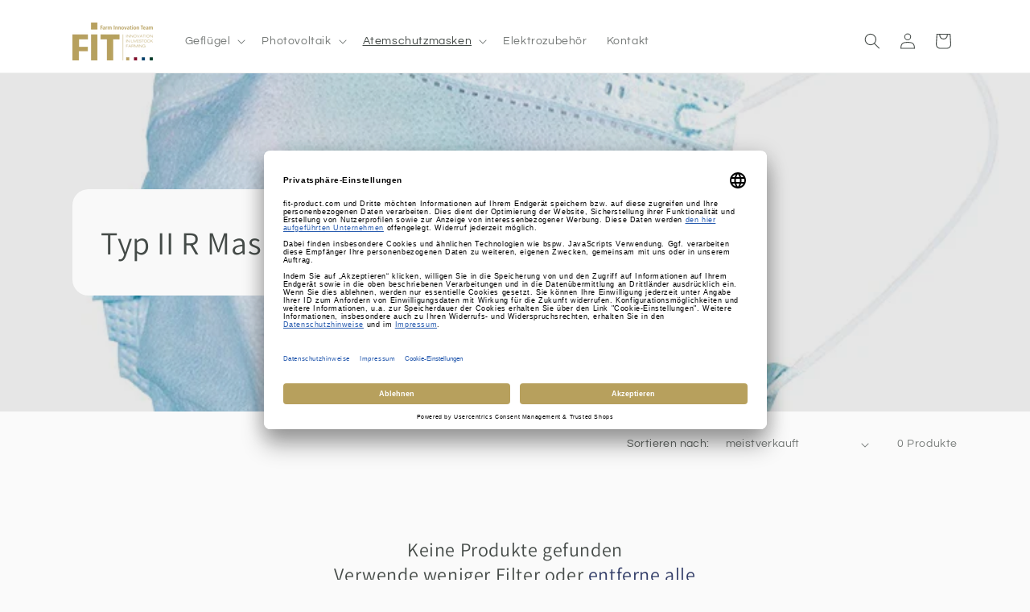

--- FILE ---
content_type: text/javascript
request_url: https://widgets.trustedshops.com/js/XA2E0CEE36D32534418D9BE5ED6BDE3CB.js
body_size: 1335
content:
((e,t)=>{const a={shopInfo:{tsId:"XA2E0CEE36D32534418D9BE5ED6BDE3CB",name:"fit-product.com",url:"fit-product.com",language:"de",targetMarket:"DEU",ratingVariant:"WIDGET",eTrustedIds:{accountId:"acc-b29beb4b-7ffa-4df7-8147-c648a331ca25",channelId:"chl-e3049d5b-34cf-4084-9f2e-1bf090c68fd3"},buyerProtection:{certificateType:"CLASSIC",certificateState:"PRODUCTION",mainProtectionCurrency:"EUR",classicProtectionAmount:100,maxProtectionDuration:30,plusProtectionAmount:2e4,basicProtectionAmount:100,firstCertified:"2021-12-21 18:56:41"},reviewSystem:{rating:{averageRating:4.6,averageRatingCount:15,overallRatingCount:238,distribution:{oneStar:1,twoStars:0,threeStars:0,fourStars:2,fiveStars:12}},reviews:[{average:5,rawChangeDate:"2025-11-10T13:57:56.000Z",changeDate:"10.11.2025",transactionDate:"3.11.2025"},{average:5,buyerStatement:"Ware ist gut, Lieferung manchmal zu lange",rawChangeDate:"2025-11-10T09:45:39.000Z",changeDate:"10.11.2025",transactionDate:"30.10.2025"},{average:5,buyerStatement:"Schnelle Lieferung, sehr gute Qualität!",rawChangeDate:"2025-11-05T12:32:59.000Z",changeDate:"5.11.2025",transactionDate:"26.10.2025"}]},features:["MARS_QUESTIONNAIRE","MARS_PUBLIC_QUESTIONNAIRE","REVIEWS_AUTO_COLLECTION","DISABLE_REVIEWREQUEST_SENDING","MARS_EVENTS","MARS_REVIEWS","GUARANTEE_RECOG_CLASSIC_INTEGRATION","SHOP_CONSUMER_MEMBERSHIP"],consentManagementType:"OFF",urls:{profileUrl:"https://www.trustedshops.de/bewertung/info_XA2E0CEE36D32534418D9BE5ED6BDE3CB.html",profileUrlLegalSection:"https://www.trustedshops.de/bewertung/info_XA2E0CEE36D32534418D9BE5ED6BDE3CB.html#legal-info",reviewLegalUrl:"https://help.etrusted.com/hc/de/articles/23970864566162"},contractStartDate:"2021-11-30 00:00:00",shopkeeper:{name:"FIT Farm Innovation Team GmbH",street:"Industriestraße 45",country:"DE",city:"Metelen",zip:"48629"},displayVariant:"full",variant:"full",twoLetterCountryCode:"DE"},"process.env":{STAGE:"prod"},externalConfig:{trustbadgeScriptUrl:"https://widgets.trustedshops.com/assets/trustbadge.js",cdnDomain:"widgets.trustedshops.com"},elementIdSuffix:"-98e3dadd90eb493088abdc5597a70810",buildTimestamp:"2025-12-07T05:36:19.802Z",buildStage:"prod"},r=a=>{const{trustbadgeScriptUrl:r}=a.externalConfig;let n=t.querySelector(`script[src="${r}"]`);n&&t.body.removeChild(n),n=t.createElement("script"),n.src=r,n.charset="utf-8",n.setAttribute("data-type","trustbadge-business-logic"),n.onerror=()=>{throw new Error(`The Trustbadge script could not be loaded from ${r}. Have you maybe selected an invalid TSID?`)},n.onload=()=>{e.trustbadge?.load(a)},t.body.appendChild(n)};"complete"===t.readyState?r(a):e.addEventListener("load",(()=>{r(a)}))})(window,document);